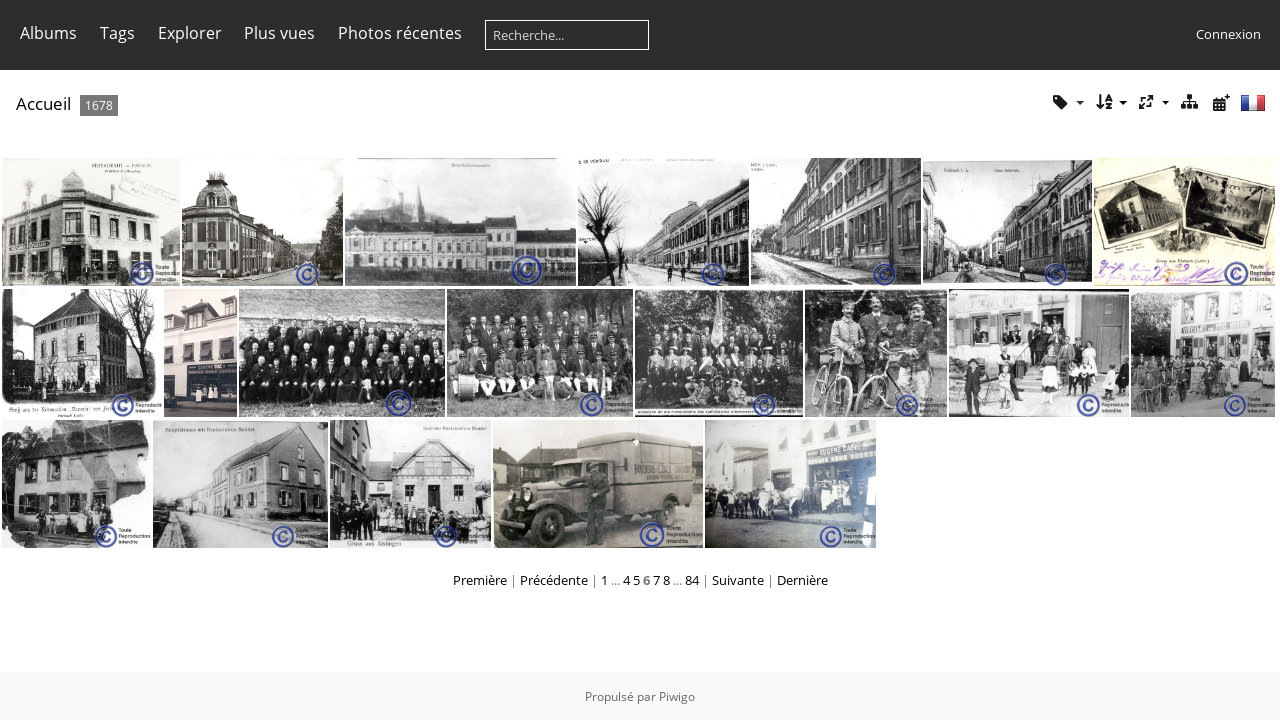

--- FILE ---
content_type: text/html; charset=utf-8
request_url: http://www.forbach-histoire.fr/piwi/piwigo/index.php?/categories/flat/start-100
body_size: 6698
content:
<!DOCTYPE html>
<html lang=fr dir=ltr>
<head>
<title>Cercle d'histoire locale de Forbach et sa région</title>
<link rel="shortcut icon" type="image/x-icon" href="themes/default/icon/favicon.ico">
<link rel="stylesheet" type="text/css" href="themes/modus/css/open-sans/open-sans.css"> <link rel="stylesheet" type="text/css" href="_data/combined/1y7q6c4.css">   <link rel=canonical href="index.php?/categories/flat/start-100">
<meta name=viewport content="width=device-width,initial-scale=1">

<meta name="generator" content="Piwigo (aka PWG), see piwigo.org">

<meta name="description" content="Accueil">


<style type="text/css">
#thumbnails{text-align:justify;overflow:hidden;margin-left:3px;margin-right:5px}
#thumbnails>li{float:left;overflow:hidden;position:relative;margin-bottom:3px;margin-left:2px}#thumbnails>li>a{position:absolute;border:0}</style>
</head>

<body id=theCategoryPage class="section-categories " data-infos='{"section":"categories"}'>





<aside id=menubar>
		<dl id=mbCategories>
<dt>
	<a href="/piwi/piwigo/?filter=start-recent-7" class="pwg-state-default pwg-button menubarFilter" title="n'afficher que les photos publiées récemment" rel="nofollow"><span class="pwg-icon pwg-icon-filter"> </span></a>
	<a href="index.php?/categories">Albums</a>
</dt>
<dd>
  <ul>
    <li >
      <a href="index.php?/category/60"  title="9 photos dans cet album">Alsting</a>
      <span class="menuInfoCat badge" title="9 photos dans cet album">9</span>
      </li>
    
    <li >
      <a href="index.php?/category/44"  title="19 photos dans cet album">Etzling</a>
      <span class="menuInfoCat badge" title="19 photos dans cet album">19</span>
      </li>
    
    <li >
      <a href="index.php?/category/4"  title="17 photos dans cet album / 721 photos dans 20 sous-albums">Forbach</a>
      <span class="menuInfoCat badge" title="17 photos dans cet album / 721 photos dans 20 sous-albums">738</span>
    <ul>
    <li >
      <a href="index.php?/category/46"  title="134 photos dans cet album">Centre ville</a>
      <span class="menuInfoCat badge" title="134 photos dans cet album">134</span>
      </li>
    
    <li >
      <a href="index.php?/category/38"  title="10 photos dans cet album">Château Barrabino</a>
      <span class="menuInfoCat badge" title="10 photos dans cet album">10</span>
      </li>
    
    <li >
      <a href="index.php?/category/57"  title="107 photos dans cet album">Commerçants / Artisans</a>
      <span class="menuInfoCat badge" title="107 photos dans cet album">107</span>
      </li>
    
    <li >
      <a href="index.php?/category/5"  title="44 photos dans cet album">Cultes et monuments</a>
      <span class="menuInfoCat badge" title="44 photos dans cet album">44</span>
      </li>
    
    <li >
      <a href="index.php?/category/55"  title="41 photos dans cet album">Ecoles / Photos de classe</a>
      <span class="menuInfoCat badge" title="41 photos dans cet album">41</span>
      </li>
    
    <li >
      <a href="index.php?/category/47"  title="15 photos dans cet album">Gare ferroviaire</a>
      <span class="menuInfoCat badge" title="15 photos dans cet album">15</span>
      </li>
    
    <li >
      <a href="index.php?/category/43"  title="19 photos dans cet album">Hôpitaux</a>
      <span class="menuInfoCat badge" title="19 photos dans cet album">19</span>
      </li>
    
    <li >
      <a href="index.php?/category/6"  title="7 photos dans cet album">Mont Ste Croix</a>
      <span class="menuInfoCat badge" title="7 photos dans cet album">7</span>
      </li>
    
    <li >
      <a href="index.php?/category/48"  title="24 photos dans cet album">Place du marché</a>
      <span class="menuInfoCat badge" title="24 photos dans cet album">24</span>
      </li>
    
    <li >
      <a href="index.php?/category/11"  title="140 photos dans 7 sous-albums">Quartiers</a>
      <span class="menuInfoCatByChild badge" title="140 photos dans 7 sous-albums">140</span>
    <ul>
    <li >
      <a href="index.php?/category/23"  title="17 photos dans cet album">Bellevue</a>
      <span class="menuInfoCat badge" title="17 photos dans cet album">17</span>
      </li>
    
    <li >
      <a href="index.php?/category/12"  title="7 photos dans cet album">Creutzberg</a>
      <span class="menuInfoCat badge" title="7 photos dans cet album">7</span>
      </li>
    
    <li >
      <a href="index.php?/category/24"  title="38 photos dans cet album">De Guise</a>
      <span class="menuInfoCat badge" title="38 photos dans cet album">38</span>
      </li>
    
    <li >
      <a href="index.php?/category/42"  title="31 photos dans cet album">Kappelberg</a>
      <span class="menuInfoCat badge" title="31 photos dans cet album">31</span>
      </li>
    
    <li >
      <a href="index.php?/category/35"  title="27 photos dans cet album">Marienau</a>
      <span class="menuInfoCat badge" title="27 photos dans cet album">27</span>
      </li>
    
    <li >
      <a href="index.php?/category/22"  title="15 photos dans cet album">Petite-Forêt</a>
      <span class="menuInfoCat badge" title="15 photos dans cet album">15</span>
      </li>
    
    <li >
      <a href="index.php?/category/52"  title="5 photos dans cet album">Wiesberg</a>
      <span class="menuInfoCat badge" title="5 photos dans cet album">5</span>
      </li>
    </ul></li>
    <li >
      <a href="index.php?/category/45"  title="51 photos dans cet album">Schlossberg</a>
      <span class="menuInfoCat badge" title="51 photos dans cet album">51</span>
      </li>
    
    <li >
      <a href="index.php?/category/59"  title="50 photos dans cet album">Tramway / Trolleybus</a>
      <span class="menuInfoCat badge" title="50 photos dans cet album">50</span>
      </li>
    
    <li >
      <a href="index.php?/category/14"  title="79 photos dans cet album">USF - Football</a>
      <span class="menuInfoCat badge" title="79 photos dans cet album">79</span>
      </li>
    </ul></li>
    <li >
      <a href="index.php?/category/33"  title="14 photos dans cet album">Forbach : 1914 - 1918</a>
      <span class="menuInfoCat badge" title="14 photos dans cet album">14</span>
      </li>
    
    <li >
      <a href="index.php?/category/41"  title="50 photos dans cet album">Forbach : Manifestations</a>
      <span class="menuInfoCat badge" title="50 photos dans cet album">50</span>
      </li>
    
    <li >
      <a href="index.php?/category/49"  title="40 photos dans cet album">Forbach : Sociétés-Administrations</a>
      <span class="menuInfoCat badge" title="40 photos dans cet album">40</span>
      </li>
    
    <li >
      <a href="index.php?/category/50"  title="63 photos dans cet album">Forbach : Vues panoramiques</a>
      <span class="menuInfoCat badge" title="63 photos dans cet album">63</span>
      </li>
    
    <li >
      <a href="index.php?/category/26"  title="24 photos dans cet album / 419 photos dans 7 sous-albums">Forbach et environs :  1939/1945 - 2015</a>
      <span class="menuInfoCat badge" title="24 photos dans cet album / 419 photos dans 7 sous-albums">443</span>
    <ul>
    <li >
      <a href="index.php?/category/61"  title="90 photos dans cet album">70e anniversaire de la libération de Forbach</a>
      <span class="menuInfoCat badge" title="90 photos dans cet album">90</span>
      </li>
    
    <li >
      <a href="index.php?/category/27"  title="129 photos dans cet album">Divers endroits de Forbach</a>
      <span class="menuInfoCat badge" title="129 photos dans cet album">129</span>
      </li>
    
    <li >
      <a href="index.php?/category/29"  title="19 photos dans cet album">En 1939 - 1940</a>
      <span class="menuInfoCat badge" title="19 photos dans cet album">19</span>
      </li>
    
    <li >
      <a href="index.php?/category/32"  title="82 photos dans cet album">Proximité de Forbach</a>
      <span class="menuInfoCat badge" title="82 photos dans cet album">82</span>
      </li>
    
    <li >
      <a href="index.php?/category/31"  title="49 photos dans cet album">Quartiers</a>
      <span class="menuInfoCat badge" title="49 photos dans cet album">49</span>
      </li>
    
    <li >
      <a href="index.php?/category/30"  title="32 photos dans cet album">Schlossberg</a>
      <span class="menuInfoCat badge" title="32 photos dans cet album">32</span>
      </li>
    
    <li >
      <a href="index.php?/category/28"  title="18 photos dans cet album">Sous l'occupation</a>
      <span class="menuInfoCat badge" title="18 photos dans cet album">18</span>
      </li>
    </ul></li>
    <li >
      <a href="index.php?/category/16"  title="2 photos dans cet album / 78 photos dans 5 sous-albums">Houillères</a>
      <span class="menuInfoCat badge" title="2 photos dans cet album / 78 photos dans 5 sous-albums">80</span>
    <ul>
    <li >
      <a href="index.php?/category/13"  title="28 photos dans cet album">Secteur de Petite-Rosselle</a>
      <span class="menuInfoCat badge" title="28 photos dans cet album">28</span>
      </li>
    
    <li >
      <a href="index.php?/category/18"  title="50 photos dans 3 sous-albums">Secteur de Forbach</a>
      <span class="menuInfoCatByChild badge" title="50 photos dans 3 sous-albums">50</span>
    <ul>
    <li >
      <a href="index.php?/category/21"  title="8 photos dans cet album">Cokerie de Marienau</a>
      <span class="menuInfoCat badge" title="8 photos dans cet album">8</span>
      </li>
    
    <li >
      <a href="index.php?/category/20"  title="6 photos dans cet album">Puits Marienau</a>
      <span class="menuInfoCat badge" title="6 photos dans cet album">6</span>
      </li>
    
    <li >
      <a href="index.php?/category/19"  title="36 photos dans cet album">Puits Simon</a>
      <span class="menuInfoCat badge" title="36 photos dans cet album">36</span>
      </li>
    </ul></li></ul></li>
    <li >
      <a href="index.php?/category/40"  title="8 photos dans cet album">Petite-Rosselle</a>
      <span class="menuInfoCat badge" title="8 photos dans cet album">8</span>
      </li>
    
    <li >
      <a href="index.php?/category/25"  title="112 photos dans cet album">Portraits et personnages</a>
      <span class="menuInfoCat badge" title="112 photos dans cet album">112</span>
      </li>
    
    <li >
      <a href="index.php?/category/9"  title="43 photos dans cet album / 18 photos dans 2 sous-albums">Schoeneck</a>
      <span class="menuInfoCat badge" title="43 photos dans cet album / 18 photos dans 2 sous-albums">61</span>
    <ul>
    <li >
      <a href="index.php?/category/36"  title="8 photos dans cet album">En route pour la Charente - 1939</a>
      <span class="menuInfoCat badge" title="8 photos dans cet album">8</span>
      </li>
    
    <li >
      <a href="index.php?/category/37"  title="10 photos dans cet album">Manifestations des années 1980</a>
      <span class="menuInfoCat badge" title="10 photos dans cet album">10</span>
      </li>
    </ul></li>
    <li >
      <a href="index.php?/category/10"  title="9 photos dans cet album">Spicheren</a>
      <span class="menuInfoCat badge" title="9 photos dans cet album">9</span>
      </li>
    
    <li >
      <a href="index.php?/category/17"  title="32 photos dans cet album">Stiring-Wendel</a>
      <span class="menuInfoCat badge" title="32 photos dans cet album">32</span>
  </li></ul>

	<p class="totalImages">1678 photos</p>
</dd>
	</dl>
		<dl id=mbTags>
<dt><a>Tags</a></dt>
<dd>
	<div id=menuTagCloud>
		<a class="tagLevel" href="index.php?/tags/118-forbach" title="Voir les photos liées uniquement à ce tag">Forbach</a>
<a class="tagLevel" href="index.php?/tags/15-1945" title="Voir les photos liées uniquement à ce tag">1945</a>
<a class="tagLevel" href="index.php?/tags/31-rue_nationale" title="Voir les photos liées uniquement à ce tag">Rue Nationale</a>
<a class="tagLevel" href="index.php?/tags/49-commerces" title="Voir les photos liées uniquement à ce tag">Commerces</a>
<a class="tagLevel" href="index.php?/tags/126-trailblazers" title="Voir les photos liées uniquement à ce tag">Trailblazers</a>
<a class="tagLevel" href="index.php?/tags/39-schlossberg" title="Voir les photos liées uniquement à ce tag">Schlossberg</a>
<a class="tagLevel" href="index.php?/tags/43-eglises" title="Voir les photos liées uniquement à ce tag">Eglises</a>
<a class="tagLevel" href="index.php?/tags/127-commemoration" title="Voir les photos liées uniquement à ce tag">Commémoration</a>
<a class="tagLevel" href="index.php?/tags/11-usf" title="Voir les photos liées uniquement à ce tag">USF</a>
<a class="tagLevel" href="index.php?/tags/8-football" title="Voir les photos liées uniquement à ce tag">Football</a>
<a class="tagLevel" href="index.php?/tags/10-puits" title="Voir les photos liées uniquement à ce tag">Puits</a>
<a class="tagLevel" href="index.php?/tags/16-vues_generales" title="Voir les photos liées uniquement à ce tag">Vues générales</a>
<a class="tagLevel" href="index.php?/tags/96-ecoles" title="Voir les photos liées uniquement à ce tag">Ecoles</a>
<a class="tagLevel" href="index.php?/tags/19-casernes" title="Voir les photos liées uniquement à ce tag">Casernes</a>
<a class="tagLevel" href="index.php?/tags/38-kappelberg" title="Voir les photos liées uniquement à ce tag">Kappelberg</a>
<a class="tagLevel" href="index.php?/tags/54-schoeneck" title="Voir les photos liées uniquement à ce tag">Schoeneck</a>
<a class="tagLevel" href="index.php?/tags/27-marienau" title="Voir les photos liées uniquement à ce tag">Marienau</a>
<a class="tagLevel" href="index.php?/tags/32-place_du_marche" title="Voir les photos liées uniquement à ce tag">Place du marché</a>
<a class="tagLevel" href="index.php?/tags/36-bellevue" title="Voir les photos liées uniquement à ce tag">Bellevue</a>
<a class="tagLevel" href="index.php?/tags/48-1930" title="Voir les photos liées uniquement à ce tag">1930</a>
	</div>
</dd>

	</dl>
		<dl id=mbSpecials>
<dt><a>Explorer</a></dt>
<dd>
	<ul><li><a href="index.php?/most_visited" title="afficher les photos les plus vues">Plus vues</a></li><li><a href="index.php?/recent_pics" title="afficher les photos les plus récentes">Photos récentes</a></li><li><a href="index.php?/recent_cats" title="afficher les albums récemment mis à jour ou créés">Albums récents</a></li><li><a href="random.php" title="afficher un ensemble de photos prises au hasard" rel="nofollow">Photos au hasard</a></li><li><a href="index.php?/created-monthly-calendar" title="affichage année par année, mois par mois, jour par jour" rel="nofollow">Calendrier</a></li><hr><li><a href="tags.php" title="Voir les tags disponibles">Tags</a> (120)</li><li><a href="search.php" title="recherche" rel="search">Recherche</a></li><li><a href="comments.php" title="Voir les derniers commentaires utilisateurs">Commentaires</a> (147)</li><li><a href="about.php" title="À propos de Piwigo">À propos</a></li><li><a href="notification.php" title="flux RSS" rel="nofollow">Notifications RSS</a></li></ul>
</dd>

	</dl>
	<dl id="mbMostVisited"><dt><a href="index.php?/most_visited" title="afficher les photos les plus vues">Plus vues</a></dt></dl>
<dl><dt><a href="index.php?/recent_pics" title="afficher les photos les plus récentes">Photos récentes</a></dt></dl>
<dl style="float:none">
	<form style="margin:0;display:inline" action="qsearch.php" method=get id=quicksearch onsubmit="return this.q.value!='';">
		<input type="text" name=q id=qsearchInput placeholder="Recherche..." >
	</form>
</dl>
<dl style="float:right;margin-top:3px">
	<dt style="font-size:100%;font-weight:normal;padding-left:15px"><a href="identification.php" rel=nofollow>Connexion</a></dt>
	<dd style="right:0">
		<ul>
		<li><a href="identification.php" rel="nofollow">Connexion</a></li>
		<li><a href="register.php" title="Créer un nouveau compte" rel="nofollow">S'enregistrer</a></li>
		<li><a href="password.php" title="Mot de passe oublié ?" rel="nofollow">Mot de passe oublié ?</a></li>
		</ul>
<form method=post action="identification.php" id=quickconnect><fieldset><legend>Connexion rapide</legend><p><label for=userX>Nom d'utilisateur</label><br><input type=text name=username id=userX value="" style="width:99%"></p><p><label for=passX>Mot de passe</label><br><input type=password name=password id=passX style="width:99%"></p><p><label>Connexion auto&nbsp;<input type=checkbox name=remember_me value=1></label></p><p><input type=hidden name=redirect value="%2Fpiwi%2Fpiwigo%2Findex.php%3F%2Fcategories%2Fflat%2Fstart-100"><input type=submit name=login value="Valider"></p></fieldset></form>
	</dd>
</dl>

</aside>
<a id="menuSwitcher" class="pwg-button" title="Menu"><span class="pwg-icon pwg-icon-menu"></span></a>




<div id="content" class="content contentWithMenu">
<div class="titrePage">
	<a id=albumActionsSwitcher class=pwg-button><span class="pwg-icon pwg-icon-ellipsis"></span></a><ul class="categoryActions">

    <li><a id="cmdRelatedTags" title="Tags liés" class="pwg-state-default pwg-button" rel="nofollow"><span class="pwg-icon gallery-icon-tag"></span><span class="pwg-button-text">Tags liés</span></a><div id="relatedTagsBox" class="switchBox"><div class="switchBoxTitle">Tags liés</div><a href="index.php?/tags/124-alsting" title="Voir les photos liées uniquement à ce tag">Alsting</a><a href="index.php?/tags/49-commerces" title="Voir les photos liées uniquement à ce tag">Commerces</a><a href="index.php?/tags/125-rue_de_verdun" title="Voir les photos liées uniquement à ce tag">Rue de Verdun</a><a href="index.php?/tags/59-stiring_wendel" title="Voir les photos liées uniquement à ce tag">Stiring-Wendel</a></div></li>

		<li><a id="sortOrderLink" title="Ordre de tri" class="pwg-state-default pwg-button" rel="nofollow"><span class="pwg-icon pwg-icon-sort"></span><span class="pwg-button-text">Ordre de tri</span></a><div id="sortOrderBox" class="switchBox"><div class="switchBoxTitle">Ordre de tri</div><span style="visibility:hidden">&#x2714; </span><a href="index.php?/categories/flat/start-100&amp;image_order=0" rel="nofollow">Par défaut</a><br><span style="visibility:hidden">&#x2714; </span><a href="index.php?/categories/flat/start-100&amp;image_order=1" rel="nofollow">Titre de la photo, A &rarr; Z</a><br><span style="visibility:hidden">&#x2714; </span><a href="index.php?/categories/flat/start-100&amp;image_order=2" rel="nofollow">Titre de la photo, Z &rarr; A</a><br><span style="visibility:hidden">&#x2714; </span><a href="index.php?/categories/flat/start-100&amp;image_order=3" rel="nofollow">Date de création, récent &rarr; ancien</a><br><span style="visibility:hidden">&#x2714; </span><a href="index.php?/categories/flat/start-100&amp;image_order=4" rel="nofollow">Date de création, ancien &rarr; récent</a><br><span>&#x2714; </span>Date d'ajout, récent &rarr; ancien<br><span style="visibility:hidden">&#x2714; </span><a href="index.php?/categories/flat/start-100&amp;image_order=6" rel="nofollow">Date d'ajout, ancien &rarr; récent</a><br><span style="visibility:hidden">&#x2714; </span><a href="index.php?/categories/flat/start-100&amp;image_order=9" rel="nofollow">Nombre de visites, élevé &rarr; faible</a><br><span style="visibility:hidden">&#x2714; </span><a href="index.php?/categories/flat/start-100&amp;image_order=10" rel="nofollow">Nombre de visites, faible &rarr; élevé</a></div></li>
		<li><a id="derivativeSwitchLink" title="Tailles de photo" class="pwg-state-default pwg-button" rel="nofollow"><span class="pwg-icon pwg-icon-sizes"></span><span class="pwg-button-text">Tailles de photo</span></a><div id="derivativeSwitchBox" class="switchBox"><div class="switchBoxTitle">Tailles de photo</div><span style="visibility:hidden">&#x2714; </span><a href="index.php?/categories/flat/start-100&amp;display=square" rel="nofollow">Carré</a><br><span>&#x2714; </span>Miniature<br><span style="visibility:hidden">&#x2714; </span><a href="index.php?/categories/flat/start-100&amp;display=small" rel="nofollow">S - petit</a><br><span style="visibility:hidden">&#x2714; </span><a href="index.php?/categories/flat/start-100&amp;display=medium" rel="nofollow">M - moyen</a><br><span style="visibility:hidden">&#x2714; </span><a href="index.php?/categories/flat/start-100&amp;display=large" rel="nofollow">L - grand</a></div></li>

		<li><a href="index.php?/categories" title="retourner à la vue normale" class="pwg-state-default pwg-button"><span class="pwg-icon pwg-icon-category-view-normal"></span><span class="pwg-button-text">retourner à la vue normale</span></a></li>
		<li><a href="index.php?/categories/posted-monthly-list" title="afficher un calendrier par date d'ajout" class="pwg-state-default pwg-button" rel="nofollow"><span class="pwg-icon pwg-icon-calendar"></span><span class="pwg-button-text">Calendrier</span></a></li>
<li id="languageSwitch"><a id="languageSwitchLink" title="Langue" class="pwg-state-default pwg-button" rel="nofollow"><span class="pwg-icon langflag-fr_FR">&nbsp;</span><span class="pwg-button-text">Langue</span></a><div id="languageSwitchBox" class="switchBox"><div class="switchBoxTitle">Langue</div><a rel="nofollow" href="index.php?/categories/flat/start-100&amp;lang=de_DE"><span class="pwg-icon langflag-de_DE">Deutsch [DE]</span>Deutsch </a><a rel="nofollow" href="index.php?/categories/flat/start-100&amp;lang=en_UK"><span class="pwg-icon langflag-en_UK">English [UK]</span>English </a><a rel="nofollow" href="index.php?/categories/flat/start-100&amp;lang=es_ES"><span class="pwg-icon langflag-es_ES">Español [ES]</span>Español </a><br><a rel="nofollow" href="index.php?/categories/flat/start-100&amp;lang=fr_FR"><span class="pwg-icon langflag-fr_FR">Français [FR]</span>Français </a><a rel="nofollow" href="index.php?/categories/flat/start-100&amp;lang=it_IT"><span class="pwg-icon langflag-it_IT">Italiano [IT]</span>Italiano </a></div></li>




	</ul>

<div id="breadcrumb">
  <h2><a href="/piwi/piwigo/">Accueil</a>
    <span class="badge nb_items">1678</span>  </h2>


</div>



</div>





<div class="action-buttons">


</div>






<div class="loader"><img src="themes/default/images/ajax_loader.gif"></div>

<ul class="thumbnails" id="thumbnails">
  <li class="path-ext-jpg file-ext-jpg" style=width:198px;height:128px><a href="picture.php?/1692/categories"><img src="_data/i/upload/2013/07/05/20130705141101-8942ae53-sm.jpg" width=198 height=128 alt="R.Verdun"></a><div class=overDesc>R.Verdun</div></li>
<li class="path-ext-jpg file-ext-jpg" style=width:179px;height:128px><a href="picture.php?/1689/categories"><img src="_data/i/upload/2013/07/05/20130705135602-86b2ed04-sm.jpg" width=179 height=128 alt="R.Verdun"></a><div class=overDesc>R.Verdun</div></li>
<li class="path-ext-jpg file-ext-jpg" style=width:256px;height:128px><a href="picture.php?/1688/categories"><img src="_data/i/upload/2013/07/05/20130705135550-7e6a7f88-sm.jpg" width=256 height=128 alt="R.Verdun"></a><div class=overDesc>R.Verdun</div></li>
<li class="path-ext-jpg file-ext-jpg" style=width:190px;height:128px><a href="picture.php?/1687/categories"><img src="_data/i/upload/2013/07/05/20130705135542-114136b2-sm.jpg" width=190 height=128 alt="R.Verdun"></a><div class=overDesc>R.Verdun</div></li>
<li class="path-ext-jpg file-ext-jpg" style=width:188px;height:128px><a href="picture.php?/1686/categories"><img src="_data/i/upload/2013/07/05/20130705135537-6e18cb71-sm.jpg" width=188 height=128 alt="R.Verdun"></a><div class=overDesc>R.Verdun</div></li>
<li class="path-ext-jpg file-ext-jpg" style=width:187px;height:128px><a href="picture.php?/1685/categories"><img src="_data/i/upload/2013/07/05/20130705135529-618b21fa-sm.jpg" width=187 height=128 alt="R.Verdun"></a><div class=overDesc>R.Verdun</div></li>
<li class="path-ext-jpg file-ext-jpg" style=width:201px;height:128px><a href="picture.php?/1681/categories"><img src="_data/i/upload/2013/07/05/20130705135448-bb0d6be8-sm.jpg" width=201 height=128 alt="R.Verdun"></a><div class=overDesc>R.Verdun</div></li>
<li class="path-ext-jpg file-ext-jpg" style=width:171px;height:128px><a href="picture.php?/1679/categories"><img src="_data/i/upload/2013/07/05/20130705135424-8fea286e-sm.jpg" width=171 height=128 alt="R.Verdun"></a><div class=overDesc>R.Verdun</div></li>
<li class="path-ext-jpg file-ext-jpg" style=width:78px;height:128px><a href="picture.php?/1678/categories"><img src="_data/i/upload/2013/07/04/20130704161627-1b8ccbf7-th.jpg" width=78 height=128 alt="Boucherie charcuterie  E.Dach"></a><div class=overDesc>Boucherie charcuterie  E.Dach</div></li>
<li class="path-ext-jpg file-ext-jpg" style=width:220px;height:128px><a href="picture.php?/1677/categories"><img src="_data/i/upload/2013/05/19/20130519153939-ca7aed45-sm.jpg" width=220 height=128 alt="Alsting008"></a><div class=overDesc>Alsting008</div></li>
<li class="path-ext-jpg file-ext-jpg" style=width:199px;height:128px><a href="picture.php?/1676/categories"><img src="_data/i/upload/2013/05/19/20130519153931-1e44d376-sm.jpg" width=199 height=128 alt="Alsting007"></a><div class=overDesc>Alsting007</div></li>
<li class="path-ext-jpg file-ext-jpg" style=width:179px;height:128px><a href="picture.php?/1675/categories"><img src="_data/i/upload/2013/05/19/20130519153922-77c6c5df-sm.jpg" width=179 height=128 alt="Alsting006"></a><div class=overDesc>Alsting006</div></li>
<li class="path-ext-jpg file-ext-jpg" style=width:151px;height:128px><a href="picture.php?/1674/categories"><img src="_data/i/upload/2013/05/19/20130519153904-0c3cee46-sm.jpg" width=151 height=128 alt="Alsting005"></a><div class=overDesc>Alsting005</div></li>
<li class="path-ext-jpg file-ext-jpg" style=width:192px;height:128px><a href="picture.php?/1673/categories"><img src="_data/i/upload/2013/05/19/20130519153852-06f8a6e5-sm.jpg" width=192 height=128 alt="Alsting004"></a><div class=overDesc>Alsting004</div></li>
<li class="path-ext-jpg file-ext-jpg" style=width:154px;height:128px><a href="picture.php?/1672/categories"><img src="_data/i/upload/2013/05/19/20130519153834-0e8e5170-sm.jpg" width=154 height=128 alt="Alsting003"></a><div class=overDesc>Alsting003</div></li>
<li class="path-ext-jpg file-ext-jpg" style=width:149px;height:128px><a href="picture.php?/1671/categories"><img src="_data/i/upload/2013/05/19/20130519153819-070929e8-sm.jpg" width=149 height=128 alt="Alsting002"></a><div class=overDesc>Alsting002</div></li>
<li class="path-ext-jpg file-ext-jpg" style=width:175px;height:128px><a href="picture.php?/1670/categories"><img src="_data/i/upload/2013/05/19/20130519153801-41b4ae6d-sm.jpg" width=175 height=128 alt="Alsting001"></a><div class=overDesc>Alsting001</div></li>
<li class="path-ext-jpg file-ext-jpg" style=width:161px;height:128px><a href="picture.php?/1669/categories"><img src="_data/i/upload/2013/05/19/20130519153743-48f6c0cd-sm.jpg" width=161 height=128 alt="Alsting000"></a><div class=overDesc>Alsting000</div></li>
<li class="path-ext-jpg file-ext-jpg" style=width:210px;height:128px><a href="picture.php?/1668/categories"><img src="_data/i/upload/2013/04/18/20130418152552-6f9a73a6-sm.jpg" width=210 height=128 alt="Boucherie charcuterie  E.Dach"></a><div class=overDesc>Boucherie charcuterie  E.Dach</div></li>
<li class="path-ext-jpg file-ext-jpg" style=width:171px;height:128px><a href="picture.php?/1667/categories"><img src="_data/i/upload/2013/04/18/20130418152544-8760a1ef-sm.jpg" width=171 height=128 alt="Boucherie charcuterie  E.Dach"></a><div class=overDesc>Boucherie charcuterie  E.Dach</div></li>

</ul>

<div class="navigationBar">
  <span class="navFirstLast"><a href="index.php?/categories/flat" rel="first">Première</a> |</span>
  <span class="navPrevNext"><a href="index.php?/categories/flat/start-80" rel="prev">Précédente</a> |</span>
          <a href="index.php?/categories/flat">1</a>
        ...    <a href="index.php?/categories/flat/start-60">4</a>
            <a href="index.php?/categories/flat/start-80">5</a>
            <span class="pageNumberSelected">6</span>
            <a href="index.php?/categories/flat/start-120">7</a>
            <a href="index.php?/categories/flat/start-140">8</a>
        ...    <a href="index.php?/categories/flat/start-1660">84</a>
      <span class="navPrevNext">| <a href="index.php?/categories/flat/start-120" rel="next">Suivante</a></span>
  <span class="navFirstLast">| <a href="index.php?/categories/flat/start-1660" rel="last">Dernière</a></span>
</div>

</div><div id="copyright">
	Propulsé par	<a href="https://fr.piwigo.org">Piwigo</a>
	
<script type="text/javascript" src="_data/combined/1v09gzl.js"></script>
<script type="text/javascript">//<![CDATA[

var h = jQuery("#theHeader div.banner").css("height");
		var d = jQuery("#menuSwitcher").css("padding-top");

		jQuery(document).ready(function(){
			if( jQuery('#theHeader div.banner').is(':visible') && jQuery("body").css("display") == "flex"){
				jQuery("#menuSwitcher").css("padding-top",parseInt(h)+parseInt(d));
			};
		});
rvgtProcessor=new RVGThumbs({hMargin:2,rowHeight:128});
try{document.cookie="caps="+(window.devicePixelRatio?window.devicePixelRatio:1)+"x"+document.documentElement.clientWidth+"x"+document.documentElement.clientHeight+";path=/piwi/piwigo/"}catch(er){document.cookie="caps=1x1x1x"+err.message;}
jQuery("#languageSwitchLink").click(function() {
	var elt = jQuery("#languageSwitchBox");
	elt.css("left", Math.min(jQuery(this).offset().left, jQuery(window).width() - elt.outerWidth(true) - 5))
		.css("top", jQuery(this).offset().top + jQuery(this).outerHeight(true))
		.toggle();
});
jQuery("#languageSwitchBox").on("mouseleave", function() {
	jQuery(this).hide();
});
(window.SwitchBox=window.SwitchBox||[]).push("#cmdRelatedTags", "#relatedTagsBox");
(window.SwitchBox=window.SwitchBox||[]).push("#sortOrderLink", "#sortOrderBox");
(window.SwitchBox=window.SwitchBox||[]).push("#derivativeSwitchLink", "#derivativeSwitchBox");
//]]></script>
<script type="text/javascript">
(function() {
var s,after = document.getElementsByTagName('script')[document.getElementsByTagName('script').length-1];
s=document.createElement('script'); s.type='text/javascript'; s.async=true; s.src='_data/combined/565nrh.js';
after = after.parentNode.insertBefore(s, after);
})();
</script>
</div></body>
</html>